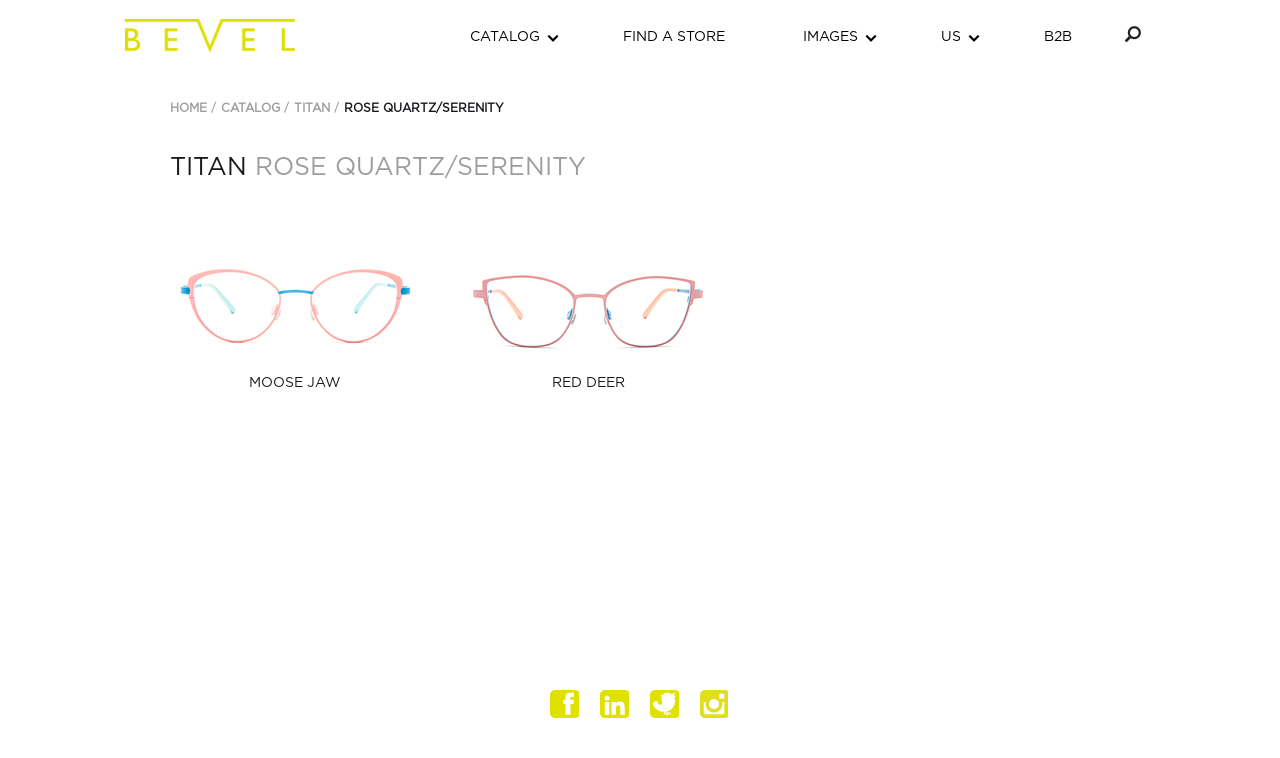

--- FILE ---
content_type: text/html; charset=utf-8
request_url: https://bevelspecs.com/catalog/colors/titan/RQSY
body_size: 10338
content:
<!DOCTYPE html>
<html class="nav-no-js">
<head>
  <title>Bevel - Titan in Rose Quartz/Serenity</title>  

  

  <meta name="csrf-param" content="authenticity_token" />
<meta name="csrf-token" content="fZ9-0lWjbXu_APcQcX1OC8Y3-WB0DfzlVwT1PFGMva0p1oenKbMInf1FpTc4ew2_dHKQ3hbesFqWIXTh2rdaZg" />
  <link rel="stylesheet" href="/assets/application-d257cc1e76c2792e5ae912c4afa455c10bb03610d8264e9c014c775daa6bbff5.css" media="screen" />
  <script src="/assets/application-92d4e62507114d75ceebf40dca1d0758fbb51fac42022d88f627f0f1f3373101.js" type="08a1784a4787ea9a9071f0c5-text/javascript"></script>
   <!-- <link rel="stylesheet" href="https://maxcdn.bootstrapcdn.com/bootstrap/3.4.1/css/bootstrap.min.css"> -->
   <script type="08a1784a4787ea9a9071f0c5-text/javascript" src="//use.typekit.net/mqn4rls.js"></script>
  <script type="08a1784a4787ea9a9071f0c5-text/javascript">try{Typekit.load();}catch(e){}</script>

  <meta http-equiv="X-UA-Compatible" content="IE=edge">
  <meta name="viewport" content="width=device-width, initial-scale=1">
  <script src='//ajax.googleapis.com/ajax/libs/jqueryui/1.8.5/jquery-ui.min.js' type="08a1784a4787ea9a9071f0c5-text/javascript"></script>
  <script src="https://maxcdn.bootstrapcdn.com/bootstrap/3.4.1/js/bootstrap.min.js" type="08a1784a4787ea9a9071f0c5-text/javascript"></script>
</head>
<body class="catalogController  ">
<!--[if IE]>
<div id="IE">
<![endif]-->
<div id="container" class="container-fluid">
  <div class="container-fluid">
    <div id="header-nav-container">

  <div class="header-wrapper">
    <header>
      <div id="logo_main" style="background-image: url(/assets/bevel-logo-yellow-5898b672bc778dc0d5862460e02e34a7fd49af644ec27e4a0a709c07084b8e34.png);">
        <a href="/">
          <span class="altText">BEVEL</span>
</a>      </div>
    </header>
  </div>

  <a href="#" class="nav-button"><img src="/images/hamburger-icon_v3.png" width="72px"></a>

  <div class="nav-wrapper">
    <nav class="nav">
      <ul id="nav-menu">
        <li class="nav-submenu">
  <a class="nav-link menu-link" href="/catalog">CATALOG</a>
  <ul>
    <li><a href="/catalog/all">ALL</a></li>
      <li><a href="/catalog/new_items">NEW</a></li>
    <li><a href="/catalog/by_gender/2">WOMEN&#39;S</a></li>
    <li><a href="/catalog/by_gender/1">MEN&#39;S</a></li>    
      <li><a href="/catalog/acetate">ACETATE</a></li>
      <li><a href="/catalog/titan">TITAN</a></li>
      <li><a href="/catalog/combination">COMBINATION</a></li>
      <li><a href="/catalog/8-mm">8 MM</a></li>
    
    <li><a href="/catalog/by_size">SIZE</a></li>    
    <li><a href="/catalog/colors">COLOR</a></li>
    <!-- <li>< %= raw @pageresources['Download Full Catalog'] %></li> -->
  </ul>
</li>
<li ><a class="nav-link" href="/retailers/bevel_world_map">FIND A STORE</a></li>
<li class="nav-submenu">
  <a class="nav-link menu-link" href="/campaign/gallery">IMAGES</a>  
  <ul>
    <li class="nav-submenu"><a class="" href="/campaign/gallery">CAMPAIGN</a>
      <ul>
        <li><a href="/campaign/gallery/collection/96">Spring Summer 2025</a></li>
        <li><a href="/campaign/gallery/collection/94">Fall Winter 2024</a></li>
        <li><a href="/campaign/gallery/collection/84">Spring Summer 2024</a></li>
        <li><a href="/campaign/gallery/collection/74">Fall Winter 2023</a></li>
        <li><a href="/campaign/gallery/collection/64">Spring Summer 2023</a></li>
      </ul>
    </li>    
    <!-- <li></li> -->
  </ul>
</li>
<li class="nav-submenu">
  <a class="nav-link menu-link" href="/contact">US</a>
  <ul>
    <li><a href="/about/history">OUR STORY</a></li>    
    <li><a href="/events">UPCOMING EVENTS</a></li>
    <li><a href="/contact">CONTACT US</a></li>
  </ul>
</li>
<li><a data-toggle="modal" data-target="#b2bModal" class="nav-link b2b-link" href="#">B2B</a></li>
<!--<li class="nav-submenu">
  < %= link_to "RETAILERS", stores_path, :class => 'nav-link menu-link' %>
  <ul>
    <li>< %= link_to "FIND A STORE", bevel_world_map_path %></li>
    <li>< %= link_to "FEATURED STORES", stores_vip_path %></li>
  </ul>
</li>

<li class="nav-submenu">
  < %= link_to "CAMPAIGN", gallery_path, :class => 'nav-link menu-link' %>
  <ul>
    <li>< %= link_to "GALLERY", gallery_path %></li>
    <li>< %= link_to "INSPIRATION", news_show_first_post_path %></li>
    <li>< %= link_to "Download Look Book", "http://issuu.com/bevelspecs/docs/2004_132._bevel_spring_2015_look_bo/1", :target => "_blank" %></li>
  </ul>
</li>

<li class="nav-submenu">
  < %= link_to "ABOUT", history_path, :class => 'nav-link menu-link' %>
  <ul>
    <li>< %= link_to "HISTORY", history_path %></li>
    <li>< %= link_to "REGIONS", team_regions_path %></li>
    <li>< %= link_to "TEAM", team_path %></li>
    <li>< %= link_to "CONTACT", contact_path %></li>
    <li>< %= raw @pageresources['Download Bevel Brochure'] %></li>
  </ul>
</li>

 <li>< %= link_to "PRESS", news_show_path, :class => 'nav-link' %></li>

<li>< %= link_to "EVENTS", events_show_path, :class => 'nav-link' %></li>

<li>< %= link_to "B2B", "#", "data-toggle" => "modal", "data-target" => "#b2bModal", :class => "nav-link b2b-link" %></li> -->

<li>
  <form action="/search" accept-charset="UTF-8" method="get"><input name="utf8" type="hidden" value="&#x2713;" autocomplete="off" />
    <div class="go"><a href="#"><i class="glyphicon glyphicon-search"></i></a></div>
      <div id="searchBox" class="searchBox">
        <input type="text" name="query" id="query" placeholder="Search" class="searchField" onclick="if (!window.__cfRLUnblockHandlers) return false; if($j(this).val()==&quot;Search&quot;){$j(this).val(&quot;&quot;);};" data-cf-modified-08a1784a4787ea9a9071f0c5-="" />
      </div>
</form></li>

      </ul>
    </nav>
  </div>

</div>

<!-- Modal -->
<div class="modal fade" id="b2bModal" tabindex="-1" role="dialog" aria-labelledby="myModalLabel" aria-hidden="true">
  <div class="modal-dialog modal-lg">
    <div class="modal-content">
      <div class="modal-header">
        <button type="button" class="close" data-dismiss="modal" aria-label="Close"><span aria-hidden="true">&times;</span></button>
      </div> <!-- end modal-header -->

      <div class="modal-body">
        <div class="container-fluid">
          <div class="row">

            <!-- ////////////////////////////////////////////////////////////////////// -->
            <!-- LEFT SECTION OF FORM -->
            <div class="col-xs-12 col-xs-6 col-md-4">
              <div class="row">
                <div class="col-md-10">

                  <!-- Loging In -->
                  <h4 class="modal-title" id="myModalLabel">B2B LOGIN</h4>
                </div>
              </div>

              <div class="row">
                <div class="col-md-12">
                  <form action="/sessions" accept-charset="UTF-8" method="post"><input name="utf8" type="hidden" value="&#x2713;" autocomplete="off" /><input type="hidden" name="authenticity_token" value="8aVvRlwtxjZCgqxt0dpD63R0Glp93-mcCZh3KDbR6Cql7JYzID2j0ADH_kqY3ABfxjFz5B8MpSPIvfb1veoP4Q" autocomplete="off" />
                  <input type="text" name="email" id="email" value="" class="textFieldMed form-control" placeholder="Email" />
                </div>
              </div>

              <div class="row">
                <div class="col-md-12">
                  <input type="password" name="password" id="password" value="" class="textFieldMed form-control" placeholder="Password" />
                </div>
              </div>

              <div class="row pad-bottom-20">
                <div class="col-md-6">
                  <button type="submit" class="btn btn-modal" input name="commit">LOG IN</button>
                </div>
               </form> <!-- end form_tag sessions_path -->
              </div>

              <div class="row">
                <div class="col-md-12">
                </div>
              </div>

              <div class="row">
                <div class="col-md-12">
                  <h4 class><a class="" href="/cdn-cgi/l/email-protection#167f78707956747360737a65667375653875797b296563747c7375622b5059445159423324265b4f332426465745454159445233245533242654435b5b5344332427">If you just can’t remember your username or password combination, please contact Bevel
                    at +1.877.880.1881 or <span class="__cf_email__" data-cfemail="147d7a727b54767162717867647177673a777b79">[email&#160;protected]</span></a>
                  </h4>
                </div>
              </div>
            </div> <!-- end col-xs-12 col-xs-6 col-md-4 -->

            <!-- ////////////////////////////////////////////////////////////////////// -->
            <!-- RIGHT SECTION OF FORM -->
            <div class="col-xs-12 col-md-7 mg-l-15 border-left pad-bottom-20"> <!-- Registration for New Customers -->
              <div class="row">
                <div class="col-md-12">
                  <h4 class="modal-title-left mg-l-5 padding-left" id="myModalLabel">DON’T HAVE A B2B ACCOUNT? Please apply for an account.</h4>
                  <!-- <h3>* denotes required field.</h3> -->
                </div>
              </div>

              <div class="row">
                <div class="col-md-12">
                  <form class="new_customer" id="customerRegistrationForm" role="form" data-toggle="validator" action="/customers" accept-charset="UTF-8" method="post"><input name="utf8" type="hidden" value="&#x2713;" autocomplete="off" /><input type="hidden" name="authenticity_token" value="_NlpWsOSO4714cRoLgK5HQQtFhM3OfXdFQuI66jxdheokJAvv4JeaLeklk9nBPqptmh_rVXquWLULgk2I8qR3A" autocomplete="off" />
                    <div class="qwx-zjualrbmdef_1769458363"><style media="screen">.qwx-zjualrbmdef_1769458363 {position:absolute!important;height:1px;width:1px;overflow:hidden;}</style><label for="qwx-zjualrbmdef">If you are a human, ignore this field</label><input type="text" name="qwx-zjualrbmdef" id="qwx-zjualrbmdef" autocomplete="off" tabindex="-1" /><input type="hidden" name="spinner" value="61dd382db4703176303fc9921ac6187a" autocomplete="off" /></div>
                    <div class="adminForm">

                    <!-- Company-->
                    <div class="form-group col-md-12 padding-left">
                      <td><input class="textFieldMed form-control" placeholder="Company*" required="required" data-error="You work where?" type="text" name="customer[company]" id="customer_company" />
                        <span class="help-block with-errors"></span>
                      </td>
                    </div>

                    <!-- First Name, Last Name Group-->
                    <div class="form-group">
                      <div class="form-group col-md-6 padding-left">
                        <td><input class="textFieldMed form-control" placeholder="First Name*" required="required" data-error="What do they call you?" type="text" name="customer[first_name]" id="customer_first_name" />
                          <div class="help-block with-errors"></div>
                        </td>
                      </div>

                      <div class="form-group col-md-6 padding-left">
                        <td><input class="textFieldMed form-control" placeholder="Last Name*" required="required" data-error="We need this too!" type="text" name="customer[last_name]" id="customer_last_name" />
                          <span class="help-block with-errors"></span>
                        </td>
                      </div>
                    </div>

                    <!-- Address 1 -->
                    <div class="form-group col-md-12 padding-left">
                      <td><input class="textFieldMed form-control" placeholder="Address 1*" required="required" data-error="We promise we won&#39;t stalk you!" type="text" name="customer[address_1]" id="customer_address_1" />
                        <span class="help-block with-errors"></span>
                      </td>
                    </div>

                    <!-- Address 2 -->
                    <div class="form-group col-md-12 padding-left">
                      <td><input class="textFieldMed form-control" placeholder="Address 2" data-error="" type="text" name="customer[address_2]" id="customer_address_2" />
                        <span class="help-block with-errors"></span>
                      </td>
                    </div>

                    <!-- Country -->
                    <div class="form-group col-md-12 padding-left">
                      <!-- <label for="customer_country" class="control-label">Country</label> -->
                      <td>
                        <select skip_default_ids="false" allow_method_names_outside_object="false" class=" textFieldMed form-control" required="required" data-error="We thought this was the easy part!" name="customer[country]" id="customer_country"><option value="US">United States</option>
<option value="CA">Canada</option><option disabled>-------------</option><option value="AF">Afghanistan</option>
<option value="AL">Albania</option>
<option value="DZ">Algeria</option>
<option value="AS">American Samoa</option>
<option value="AD">Andorra</option>
<option value="AO">Angola</option>
<option value="AI">Anguilla</option>
<option value="AQ">Antarctica</option>
<option value="AG">Antigua and Barbuda</option>
<option value="AR">Argentina</option>
<option value="AM">Armenia</option>
<option value="AW">Aruba</option>
<option value="AU">Australia</option>
<option value="AT">Austria</option>
<option value="AZ">Azerbaijan</option>
<option value="BS">Bahamas</option>
<option value="BH">Bahrain</option>
<option value="BD">Bangladesh</option>
<option value="BB">Barbados</option>
<option value="BY">Belarus</option>
<option value="BE">Belgium</option>
<option value="BZ">Belize</option>
<option value="BJ">Benin</option>
<option value="BM">Bermuda</option>
<option value="BT">Bhutan</option>
<option value="BO">Bolivia, Plurinational State of</option>
<option value="BQ">Bonaire, Sint Eustatius and Saba</option>
<option value="BA">Bosnia and Herzegovina</option>
<option value="BW">Botswana</option>
<option value="BV">Bouvet Island</option>
<option value="BR">Brazil</option>
<option value="IO">British Indian Ocean Territory</option>
<option value="BN">Brunei Darussalam</option>
<option value="BG">Bulgaria</option>
<option value="BF">Burkina Faso</option>
<option value="BI">Burundi</option>
<option value="CV">Cabo Verde</option>
<option value="KH">Cambodia</option>
<option value="CM">Cameroon</option>
<option value="CA">Canada</option>
<option value="KY">Cayman Islands</option>
<option value="CF">Central African Republic</option>
<option value="TD">Chad</option>
<option value="CL">Chile</option>
<option value="CN">China</option>
<option value="CX">Christmas Island</option>
<option value="CC">Cocos (Keeling) Islands</option>
<option value="CO">Colombia</option>
<option value="KM">Comoros</option>
<option value="CG">Congo</option>
<option value="CD">Congo, The Democratic Republic of the</option>
<option value="CK">Cook Islands</option>
<option value="CR">Costa Rica</option>
<option value="HR">Croatia</option>
<option value="CU">Cuba</option>
<option value="CW">Curaçao</option>
<option value="CY">Cyprus</option>
<option value="CZ">Czechia</option>
<option value="CI">Côte d&#39;Ivoire</option>
<option value="DK">Denmark</option>
<option value="DJ">Djibouti</option>
<option value="DM">Dominica</option>
<option value="DO">Dominican Republic</option>
<option value="EC">Ecuador</option>
<option value="EG">Egypt</option>
<option value="SV">El Salvador</option>
<option value="GQ">Equatorial Guinea</option>
<option value="ER">Eritrea</option>
<option value="EE">Estonia</option>
<option value="SZ">Eswatini</option>
<option value="ET">Ethiopia</option>
<option value="FK">Falkland Islands (Malvinas)</option>
<option value="FO">Faroe Islands</option>
<option value="FJ">Fiji</option>
<option value="FI">Finland</option>
<option value="FR">France</option>
<option value="GF">French Guiana</option>
<option value="PF">French Polynesia</option>
<option value="TF">French Southern Territories</option>
<option value="GA">Gabon</option>
<option value="GM">Gambia</option>
<option value="GE">Georgia</option>
<option value="DE">Germany</option>
<option value="GH">Ghana</option>
<option value="GI">Gibraltar</option>
<option value="GR">Greece</option>
<option value="GL">Greenland</option>
<option value="GD">Grenada</option>
<option value="GP">Guadeloupe</option>
<option value="GU">Guam</option>
<option value="GT">Guatemala</option>
<option value="GG">Guernsey</option>
<option value="GN">Guinea</option>
<option value="GW">Guinea-Bissau</option>
<option value="GY">Guyana</option>
<option value="HT">Haiti</option>
<option value="HM">Heard Island and McDonald Islands</option>
<option value="VA">Holy See (Vatican City State)</option>
<option value="HN">Honduras</option>
<option value="HK">Hong Kong</option>
<option value="HU">Hungary</option>
<option value="IS">Iceland</option>
<option value="IN">India</option>
<option value="ID">Indonesia</option>
<option value="IR">Iran, Islamic Republic of</option>
<option value="IQ">Iraq</option>
<option value="IE">Ireland</option>
<option value="IM">Isle of Man</option>
<option value="IL">Israel</option>
<option value="IT">Italy</option>
<option value="JM">Jamaica</option>
<option value="JP">Japan</option>
<option value="JE">Jersey</option>
<option value="JO">Jordan</option>
<option value="KZ">Kazakhstan</option>
<option value="KE">Kenya</option>
<option value="KI">Kiribati</option>
<option value="KP">Korea, Democratic People&#39;s Republic of</option>
<option value="KR">Korea, Republic of</option>
<option value="KW">Kuwait</option>
<option value="KG">Kyrgyzstan</option>
<option value="LA">Lao People&#39;s Democratic Republic</option>
<option value="LV">Latvia</option>
<option value="LB">Lebanon</option>
<option value="LS">Lesotho</option>
<option value="LR">Liberia</option>
<option value="LY">Libya</option>
<option value="LI">Liechtenstein</option>
<option value="LT">Lithuania</option>
<option value="LU">Luxembourg</option>
<option value="MO">Macao</option>
<option value="MG">Madagascar</option>
<option value="MW">Malawi</option>
<option value="MY">Malaysia</option>
<option value="MV">Maldives</option>
<option value="ML">Mali</option>
<option value="MT">Malta</option>
<option value="MH">Marshall Islands</option>
<option value="MQ">Martinique</option>
<option value="MR">Mauritania</option>
<option value="MU">Mauritius</option>
<option value="YT">Mayotte</option>
<option value="MX">Mexico</option>
<option value="FM">Micronesia, Federated States of</option>
<option value="MD">Moldova, Republic of</option>
<option value="MC">Monaco</option>
<option value="MN">Mongolia</option>
<option value="ME">Montenegro</option>
<option value="MS">Montserrat</option>
<option value="MA">Morocco</option>
<option value="MZ">Mozambique</option>
<option value="MM">Myanmar</option>
<option value="NA">Namibia</option>
<option value="NR">Nauru</option>
<option value="NP">Nepal</option>
<option value="NL">Netherlands</option>
<option value="NC">New Caledonia</option>
<option value="NZ">New Zealand</option>
<option value="NI">Nicaragua</option>
<option value="NE">Niger</option>
<option value="NG">Nigeria</option>
<option value="NU">Niue</option>
<option value="NF">Norfolk Island</option>
<option value="MK">North Macedonia</option>
<option value="MP">Northern Mariana Islands</option>
<option value="NO">Norway</option>
<option value="OM">Oman</option>
<option value="PK">Pakistan</option>
<option value="PW">Palau</option>
<option value="PS">Palestine, State of</option>
<option value="PA">Panama</option>
<option value="PG">Papua New Guinea</option>
<option value="PY">Paraguay</option>
<option value="PE">Peru</option>
<option value="PH">Philippines</option>
<option value="PN">Pitcairn</option>
<option value="PL">Poland</option>
<option value="PT">Portugal</option>
<option value="PR">Puerto Rico</option>
<option value="QA">Qatar</option>
<option value="RO">Romania</option>
<option value="RU">Russia</option>
<option value="RW">Rwanda</option>
<option value="RE">Réunion</option>
<option value="BL">Saint Barthélemy</option>
<option value="SH">Saint Helena, Ascension and Tristan da Cunha</option>
<option value="KN">Saint Kitts and Nevis</option>
<option value="LC">Saint Lucia</option>
<option value="MF">Saint Martin (French part)</option>
<option value="PM">Saint Pierre and Miquelon</option>
<option value="VC">Saint Vincent and the Grenadines</option>
<option value="WS">Samoa</option>
<option value="SM">San Marino</option>
<option value="ST">Sao Tome and Principe</option>
<option value="SA">Saudi Arabia</option>
<option value="SN">Senegal</option>
<option value="RS">Serbia</option>
<option value="SC">Seychelles</option>
<option value="SL">Sierra Leone</option>
<option value="SG">Singapore</option>
<option value="SX">Sint Maarten (Dutch part)</option>
<option value="SK">Slovakia</option>
<option value="SI">Slovenia</option>
<option value="SB">Solomon Islands</option>
<option value="SO">Somalia</option>
<option value="ZA">South Africa</option>
<option value="GS">South Georgia and the South Sandwich Islands</option>
<option value="SS">South Sudan</option>
<option value="ES">Spain</option>
<option value="LK">Sri Lanka</option>
<option value="SD">Sudan</option>
<option value="SR">Suriname</option>
<option value="SJ">Svalbard and Jan Mayen</option>
<option value="SE">Sweden</option>
<option value="CH">Switzerland</option>
<option value="SY">Syrian Arab Republic</option>
<option value="TW">Taiwan</option>
<option value="TJ">Tajikistan</option>
<option value="TZ">Tanzania, United Republic of</option>
<option value="TH">Thailand</option>
<option value="TL">Timor-Leste</option>
<option value="TG">Togo</option>
<option value="TK">Tokelau</option>
<option value="TO">Tonga</option>
<option value="TT">Trinidad and Tobago</option>
<option value="TN">Tunisia</option>
<option value="TR">Turkey</option>
<option value="TM">Turkmenistan</option>
<option value="TC">Turks and Caicos Islands</option>
<option value="TV">Tuvalu</option>
<option value="UG">Uganda</option>
<option value="UA">Ukraine</option>
<option value="AE">United Arab Emirates</option>
<option value="GB">United Kingdom</option>
<option value="US">United States</option>
<option value="UM">United States Minor Outlying Islands</option>
<option value="UY">Uruguay</option>
<option value="UZ">Uzbekistan</option>
<option value="VU">Vanuatu</option>
<option value="VE">Venezuela, Bolivarian Republic of</option>
<option value="VN">Vietnam</option>
<option value="VG">Virgin Islands, British</option>
<option value="VI">Virgin Islands, U.S.</option>
<option value="WF">Wallis and Futuna</option>
<option value="EH">Western Sahara</option>
<option value="YE">Yemen</option>
<option value="ZM">Zambia</option>
<option value="ZW">Zimbabwe</option>
<option value="AX">Åland Islands</option></select>
                        <span class="help-block with-errors"></span>
                      </td>
                    </div>

                    <!-- City, State, Zip Group -->
                    <div class="form-group">

                      <div class="form-group col-md-12 padding-left">
                        <div id="customer_state_code_wrapper" class="form-group">
                          
  <!-- <label for="customer_state" class="control-label">State</label> -->
  <select class="textFieldMed form-control" required="required" data-error="Did you miss the options?" name="customer[state]" id="customer_state"><option value="">State*</option>
<option value="AL">Alabama</option>
<option value="AK">Alaska</option>
<option value="AS">American Samoa</option>
<option value="AZ">Arizona</option>
<option value="AR">Arkansas</option>
<option value="AE">Armed Forces Africa, Canada, Europe, Middle East</option>
<option value="AA">Armed Forces Americas (except Canada)</option>
<option value="AP">Armed Forces Pacific</option>
<option value="CA">California</option>
<option value="CO">Colorado</option>
<option value="CT">Connecticut</option>
<option value="DE">Delaware</option>
<option value="DC">District of Columbia</option>
<option value="FL">Florida</option>
<option value="GA">Georgia</option>
<option value="GU">Guam</option>
<option value="HI">Hawaii</option>
<option value="ID">Idaho</option>
<option value="IL">Illinois</option>
<option value="IN">Indiana</option>
<option value="IA">Iowa</option>
<option value="KS">Kansas</option>
<option value="KY">Kentucky</option>
<option value="LA">Louisiana</option>
<option value="ME">Maine</option>
<option value="MD">Maryland</option>
<option value="MA">Massachusetts</option>
<option value="MI">Michigan</option>
<option value="MN">Minnesota</option>
<option value="MS">Mississippi</option>
<option value="MO">Missouri</option>
<option value="MT">Montana</option>
<option value="NE">Nebraska</option>
<option value="NV">Nevada</option>
<option value="NH">New Hampshire</option>
<option value="NJ">New Jersey</option>
<option value="NM">New Mexico</option>
<option value="NY">New York</option>
<option value="NC">North Carolina</option>
<option value="ND">North Dakota</option>
<option value="MP">Northern Mariana Islands</option>
<option value="OH">Ohio</option>
<option value="OK">Oklahoma</option>
<option value="OR">Oregon</option>
<option value="PA">Pennsylvania</option>
<option value="PR">Puerto Rico</option>
<option value="RI">Rhode Island</option>
<option value="SC">South Carolina</option>
<option value="SD">South Dakota</option>
<option value="TN">Tennessee</option>
<option value="TX">Texas</option>
<option value="UM">United States Minor Outlying Islands</option>
<option value="UT">Utah</option>
<option value="VT">Vermont</option>
<option value="VI">Virgin Islands</option>
<option value="VA">Virginia</option>
<option value="WA">Washington</option>
<option value="WV">West Virginia</option>
<option value="WI">Wisconsin</option>
<option value="WY">Wyoming</option></select>
  <span class="help-block with-errors"></span>
        
                        </div>
                      </div>

                      <div class="form-group col-md-6 padding-left">
                        <td><input class="textFieldMed form-control" placeholder="City*" required="required" data-error="Really, we won&#39;t come visit." type="text" name="customer[city]" id="customer_city" />
                          <span class="help-block with-errors"></span>
                        </td>
                      </div>

                      <div class="form-group col-md-6 padding-left">
                        <td><input class="textFieldMed form-control" placeholder="ZIP*" required="required" data-error="Need the digits." type="text" name="customer[zip]" id="customer_zip" />
                          <span class="help-block with-errors"></span>
                        </td>
                      </div>
                    </div>

                    <!-- Telephone and Email -->
                    <div class="form-group">
                      <div class="form-group col-md-6 padding-left">
                        <td><input type="text" class="textFieldMed form-control" id="customer_telephone" name="customer[telephone]" placeholder="000 000 0000*"
                          pattern="^(1?)(-| ?)(\()?([0-9]{3})(\)|-| |\)-|\) )?([0-9]{3})(-| )?([0-9]{4}|[0-9]{4})$" data-error="Let's talk! What’s your number?" required>
                          <span class="help-block with-errors"></span>
                        </td>
                      </div>

                      <!-- Email -->
                      <div class="form-group col-md-6 padding-left">
                        <td><input class="textFieldMed form-control" placeholder="Email*" required="required" data-error="Is this a fake email?" type="email" name="customer[email]" id="customer_email" />
                          <span class="help-block with-errors"></span>
                        </td>
                      </div>
                    </div>

                    <!-- Password & Password Validation -->
                    <div class="form-group">
                      <div class="col-md-6 padding-left form-group">
                        <td><input class="textFieldMed form-control" placeholder="Password*" required="required" data-minlength="6" data-error="Promise, we can keep a secret! &amp;nbsp; (6 characters)" type="password" name="customer[password]" id="customer_password" />
                          <span class="help-block with-errors"></span>
                        </td>
                      </div>

                      <div class="col-md-6 padding-left form-group">
                        <td><input class="textFieldMed form-control" placeholder="Re-type Password*" data-minlength="6" required="required" data-match="#customer_password" data-error="This is your sober test." type="password" name="customer[password_confirmation]" id="customer_password_confirmation" />
                          <span class="help-block with-errors"></span>
                        </td>
                      </div>
                    </div>

                    </div> <!-- end adminForm -->

                    <div class="row">
                    <div class="col-md-12">
                      <div class="mg-l-15">
                        <button type="submit" class="btn btn-modal mg-t-10" input name="commit">REGISTER</button>
                        
                      </div><!-- end mg-l-15 -->
                    </div><!-- end col-md-12 -->
                    </div><!-- end row -->

                  </form><!-- end form for customer -->

                </div> <!-- end col-md-12 -->
              </div> <!-- end row -->
              <!-- ////////////////////////////////////////////////////////////////////// -->

            </div> <!-- end col-xs-12 col-md-7 mg-l-15 border-left pad-bottom-20-->
          </div> <!-- end row -->
        </div> <!-- end container-fluid -->
      </div> <!-- end modal-body -->

      <!-- start<div class="modal-footer">
      </div>  end modal-footer -->

    </div> <!-- end modal content -->
  </div> <!-- end modal-dialog modal-lg -->
</div> <!-- end modal fade -->


<script data-cfasync="false" src="/cdn-cgi/scripts/5c5dd728/cloudflare-static/email-decode.min.js"></script><script type="08a1784a4787ea9a9071f0c5-text/javascript">
  jQuery(".go a").click(function(event) {
    jQuery("#searchBox").addClass("visible").fadeIn("slow");
    event.stopPropagation();
  });

  var searchBox = jQuery("#searchBox");
  jQuery(document).on('click',function(e){
    if (!(searchBox.is(e.target)) && (searchBox.has(e.target).length === 0)) {
      jQuery(searchBox).removeClass("visible").fadeOut("slow");
    };
  });

  jQuery("#searchBox input").focusout(function() {
    jQuery("#searchBox").removeClass("visible").fadeOut("slow");
  });

  jQuery(document).ready(function() {

    jQuery('#customerRegistrationForm').validator('validate');

    jQuery('select#customer_country').change(function() {
      var select_wrapper = jQuery('#customer_state_code_wrapper');
      jQuery('select', select_wrapper).attr('disabled', true);

      var country_code = jQuery(this).val();
      url = "/customers/subregion_options?parent_region=" + country_code;
      select_wrapper.load(url);

    });
    
    
  });
jQuery('.nav').nav({
        // Mobile menu button selector
        navButton: '.nav-button',
        // Sub menu selector (<li>)
        subMenu: '.nav-submenu',
        // Open sub menu's on mouse over
        // when not in mobile mode
        mouseOver: true,
        // When clicking/touching a sub menu link, it will open the sub menu...
        // Not disabling the links will make sub menu's unreachable on touch devices!
        // A link with [href="#"] will always be disabled, regardless of this setting.
        // Disable the actual link in a particular mode:
        //   always|never|mobile|desktop
        disableSubMenuLink: 'always',
        // How fast should a sub menu open/close? (ms)
        slideSpeed: 500
    });

</script>

  </div>
  <div class="container">
    <div id="titleContainer" class="titleContainer clearfix">
        <div class="sideBar">
              <div class="breadcrumbsContainer">
      <p>
        <a href="/">Home</a>
        <img class="crumbArrow" src="/assets/crumb-arrow-7950f39e66afd0c3875814303455f563ab6598b01bcf8801b4c0f66e25d01d6d.png" />
        <a href="/catalog">Catalog</a>
        <img class="crumbArrow" src="/assets/crumb-arrow-7950f39e66afd0c3875814303455f563ab6598b01bcf8801b4c0f66e25d01d6d.png" />
        <a href="/catalog/titan">Titan</a>
        <img class="crumbArrow" src="/assets/crumb-arrow-7950f39e66afd0c3875814303455f563ab6598b01bcf8801b4c0f66e25d01d6d.png" />
        <a href="/catalog/colors/titan/RQSY">Rose Quartz/Serenity</a>
      </p>
    </div>

        </div>

        <div class="pageTitle">
            <h1>TITAN <strong>ROSE QUARTZ/SERENITY</strong></h1>
  

        </div>

    </div>


    <div id="contentContainer" class="contentContainer clearfix">
        <div class="sideBar">
            <ul>
  <li><a href="/catalog/by_size">SIZE</a></li>
  <li><a href="/catalog/colors">COLOR</a></li>
    <li><a href="/catalog/acetate">ACETATE</a></li>
    <li><a href="/catalog/titan">TITAN</a></li>
    <li><a href="/catalog/combination">COMBINATION</a></li>
    <li><a href="/catalog/8-mm">8 MM</a></li>
</ul>


        </div>
      
        




<div id="mainContent">
  <ul class="catalogListing">
      <li class="">
          <a class="productSelect" href="/catalog/titan/moose-jaw-8742">
              <img alt="MOOSE JAW 8742" class="front" src="//s3.amazonaws.com/assets-prod.bevelspecs.com/product_colors/image_fronts/15861/w_250/220920_Bevel_Fall-113.png?1665599556" />
              <img alt="MOOSE JAW 8742" class="side" src="//s3.amazonaws.com/assets-prod.bevelspecs.com/product_colors/image_sides/15861/w_250/220920_Bevel_Fall-114.png?1665599557" />
</a>          <a class="productSelect" href="/catalog/titan/moose-jaw-8742">
            MOOSE JAW
</a>      </li>
      <li class="">
          <a class="productSelect" href="/catalog/titan/red-deer-8743">
              <img alt="RED DEER 8743" class="front" src="//s3.amazonaws.com/assets-prod.bevelspecs.com/product_colors/image_fronts/15901/w_250/220920_Bevel_Fall-125.png?1665600010" />
              <img alt="RED DEER 8743" class="side" src="//s3.amazonaws.com/assets-prod.bevelspecs.com/product_colors/image_sides/15901/w_250/220920_Bevel_Fall-126.png?1665600012" />
</a>          <a class="productSelect" href="/catalog/titan/red-deer-8743">
            RED DEER
</a>      </li>
  </ul>
</div>

<script type="08a1784a4787ea9a9071f0c5-text/javascript">
jQuery(document).ready(function(){
  return;
  jQuery('.productSelect').each( function(el) {
    jQuery(el).on('mouseover', function() {
      jQuery('.productPop').each(function(el) {
        if(jQuery(el).visible()) {
          jQuery(el).fade();
        }
      });
      jQuery(this).up('li').down('.productPop');
    });
  });
});
</script>

      
    </div>
  </div>
  <div id="footer" class="footer container text-center">  
  <div class="row ">
    <div class="col-md-12 social footer-nav">
    <div class="facebook"><a href="https://www.facebook.com/bevelspecs" target="_blank">Facebook</a></div>
    <div class="linkedin"><a href="http://www.linkedin.com/company/bevel?trk=hb_tab_compy_id_1411546" target="_blank">divnkedIn</a></div>
    <div class="twitter"><a href="https://twitter.com/Bevelspecs" target="_blank">Twitter</a></div>
    <div class="pinterest"><a href="https://pinterest.com/bevelspecs/" target="_blank">Pinterest</a></div>
    <div class="instagram"><a href="https://instagram.com/bevelspecs" target="_blank">Instagram</a></div>
    </div>
  </div>
  <div class="footerCopyright">
    <a href="/assets/EC-Declaration-of-Conformity-Bevel.pdf" target="_blank">EU declaration of conformity</a> | <a href="/privacy-policy" >Privacy Policy</a>
  </div>
</div>
<!-- Cookie Consent by TermsFeed https://www.TermsFeed.com -->
<script type="08a1784a4787ea9a9071f0c5-text/javascript" src="https://www.termsfeed.com/public/cookie-consent/4.1.0/cookie-consent.js" charset="UTF-8"></script>
<script type="08a1784a4787ea9a9071f0c5-text/javascript" charset="UTF-8">
document.addEventListener('DOMContentLoaded', function () {
cookieconsent.run({"notice_banner_type":"simple","consent_type":"express","palette":"light","language":"en","page_load_consent_levels":["strictly-necessary"],"notice_banner_reject_button_hide":false,"preferences_center_close_button_hide":false,"page_refresh_confirmation_buttons":false,"website_privacy_policy_url":"https://bevelspecs.com/privacy-policy"});
});
</script>

<noscript>Free cookie consent management tool by <a href="https://www.termsfeed.com/">TermsFeed</a></noscript>
<!-- End Cookie Consent by TermsFeed https://www.TermsFeed.com -->





<!-- Below is the link that users can use to open Preferences Center to change their preferences. Do not modify the ID parameter. Place it where appropriate, style it as needed. -->



<style>
  .footerCopyright a:hover{
    text-decoration: underline;
  }
  body .termsfeed-com---nb-simple{
    max-width: 33%;
  }
</style>

</div>
<!--[if IE]>
</div>
<![endif]-->

<style type="text/css">

.searchFieldFull {
    width:80%
}

.colorpage .fcolor div {
  height: 12px !important;
  width:44px !important;
  transition: all 0.5 s ease-in-out;
}
.colorpage .fcolor.active div,
.colorpage .fcolor:hover div
 {
  height: 18px !important;
}
.catalogController .titleContainer .pageTitle {
    padding-top: 0;
    width: 650px;
}
.catalogController .titleContainer .pageTitle .colorpage strong
{
  margin-right:15px;
}

.colorFilter a:hover {
  opacity: 1.5;
}
.pinterest {
    display: none;
}
@media (min-width:320px) and (max-width:480px){

  .colorpage .fcolor div{
    width: 60px !important;
  }

}
@media (min-width: 320px) and (max-width:992px){
  .catalogController .titleContainer .pageTitle {
    padding-top: 0;
    width: 100% !important;
  }
  .colorpage .fcolor div{
    width: 59px !important;
    height: 18px !important;
    display: inline-flex;
    justify-content: center;
    position: unset !important;
  }
  .colorpage .fcolor.active div,
  .colorpage .fcolor:hover div
  {
    height: 24px !important;
  }
  .fcolor div{
    display: inline-flex;
    justify-content: center;
    position: unset !important;
    align-items: center
  }
  .colorpage a
    {
      line-height: 1.2em;
      align-items: center;
      justify-content: center;
    }
   
  .sideBar li {
    line-height: 2rem;
  }
  .sideBar {
    flex: 100%;
    display: flex;
    flex-wrap: nowrap;
  }
  #mainContent h2{
    font-size: 22px;
    margin-top: 10px;
  }
}
  body .termsfeed-com---palette-light .cc-nb-reject, body .termsfeed-com---palette-light .cc-nb-okagree, body .termsfeed-com---palette-light .cc-cp-foot-save{
  background-color: #E2DB27;
  color:black;
  font-weight: normal;
}
body .termsfeed-com---palette-light .cc-nb-changep{
  font-weight: normal;
}
</style>

<script src="/cdn-cgi/scripts/7d0fa10a/cloudflare-static/rocket-loader.min.js" data-cf-settings="08a1784a4787ea9a9071f0c5-|49" defer></script><script defer src="https://static.cloudflareinsights.com/beacon.min.js/vcd15cbe7772f49c399c6a5babf22c1241717689176015" integrity="sha512-ZpsOmlRQV6y907TI0dKBHq9Md29nnaEIPlkf84rnaERnq6zvWvPUqr2ft8M1aS28oN72PdrCzSjY4U6VaAw1EQ==" data-cf-beacon='{"version":"2024.11.0","token":"1ba351054ed6468489e8af571d948228","r":1,"server_timing":{"name":{"cfCacheStatus":true,"cfEdge":true,"cfExtPri":true,"cfL4":true,"cfOrigin":true,"cfSpeedBrain":true},"location_startswith":null}}' crossorigin="anonymous"></script>
</body>
</html>


